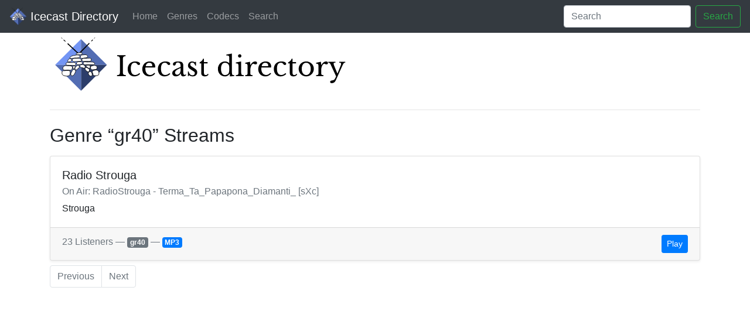

--- FILE ---
content_type: text/html; charset=utf-8
request_url: https://dir.xiph.org/genres/gr40
body_size: 1555
content:
<!DOCTYPE html>
<html lang="en">
    <head>
        <meta charset="utf-8">
<title>Xiph Directory (BETA) &mdash; Genre gr40</title>
<meta name="viewport" content="width=device-width, initial-scale=1, shrink-to-fit=no">
<link rel="stylesheet" href="/static/css/bootstrap.min.css" integrity="sha384-Vkoo8x4CGsO3+Hhxv8T/Q5PaXtkKtu6ug5TOeNV6gBiFeWPGFN9MuhOf23Q9Ifjh">

<link rel="apple-touch-icon" sizes="180x180" href="/static/favicons/apple-touch-icon.png">
<link rel="icon" type="image/png" sizes="32x32" href="/static/favicons/favicon-32x32.png">
<link rel="icon" type="image/png" sizes="16x16" href="/static/favicons/favicon-16x16.png">
<link rel="manifest" href="/static/favicons/site.webmanifest">
<link rel="mask-icon" href="/static/favicons/safari-pinned-tab.svg" color="#29495c">
<link rel="shortcut icon" href="/static/favicons/favicon.ico">
<meta name="apple-mobile-web-app-title" content="Xiph Directory">
<meta name="application-name" content="Xiph Directory">
<meta name="msapplication-TileColor" content="#2b5797">
<meta name="msapplication-config" content="/static/favicons/browserconfig.xml">
<meta name="theme-color" content="#29495c">

    </head>
    <body>
        <nav class="navbar navbar-expand-lg navbar-dark bg-dark">
    <a class="navbar-brand" href="/">
        <img src="/static/img/logo.png" width="30" height="30" class="d-inline-block align-top" alt="">
        Icecast Directory
    </a>
    <button class="navbar-toggler" type="button" data-toggle="collapse" data-target="#navbarSupportedContent" aria-controls="navbarSupportedContent" aria-expanded="false" aria-label="Toggle navigation">
        <span class="navbar-toggler-icon"></span>
    </button>

    <div class="collapse navbar-collapse" id="navbarSupportedContent">
        <ul class="navbar-nav mr-auto">
            
            <li class="nav-item"><a class="nav-link" href="/">Home</a></li>
            <li class="nav-item"><a class="nav-link" href="/genres">Genres</a></li>
            <li class="nav-item"><a class="nav-link" href="/codecs">Codecs</a></li>
            <li class="nav-item"><a class="nav-link" href="/search">Search</a></li>
        </ul>
        <form class="form-inline my-2 my-lg-0" action="/search">
            <input class="form-control mr-sm-2" type="search" name="q" placeholder="Search" aria-label="Search">
            <button class="btn btn-outline-success my-2 my-sm-0" type="submit">Search</button>
        </form>
    </div>
</nav>


        <main role="main" class="container">
            <h1>
                <a href="/">
                    <img src="/static/img/logo_jumbo.svg" style="width: 100% \9; max-width: 512px;" class="d-inline-block" alt="">
                    <span class="sr-only">Icecast Directory</span>
                </a>
            </h1>
            <hr class="my-4">

            <h2>Genre “gr40” Streams</h2>

            
    <div class="card shadow-sm mt-3">
        <div class="card-body">
            <h5 class="card-title">Radio Strouga</h5>
            <h6 class="card-subtitle mb-2 text-muted">On Air: RadioStrouga - Terma_Ta_Papapona_Diamanti_ [sXc]</h6>
            <p class="card-text">Strouga</p>
        </div>
        <div class="card-footer d-block text-muted">
            23 Listeners &mdash;
            
            <a href="/genres/gr40" class="badge badge-secondary">gr40</a>
            
            &mdash;
            
            <a href="/codecs/MP3" class="badge badge-primary">MP3</a>
            
            <div class="d-inline-block float-right">
                <a href="http://lofos.win:8350/autodj" class="btn btn-sm btn-primary">Play</a>
            </div>
        </div>
    </div>




             <nav aria-label="Pagination">
                <ul class="pagination mt-2">
                    
                    <li class="page-item disabled">
                        <a class="page-link" href="#" tabindex="-1" aria-disabled="true">Previous</a>
                    </li>
                    
                    
                    <li class="page-item disabled">
                        <a class="page-link" href="#" tabindex="-1" aria-disabled="true">Next</a>
                    </li>
                    
                </ul>
            </nav>
        </main>
    </body>
</html>
